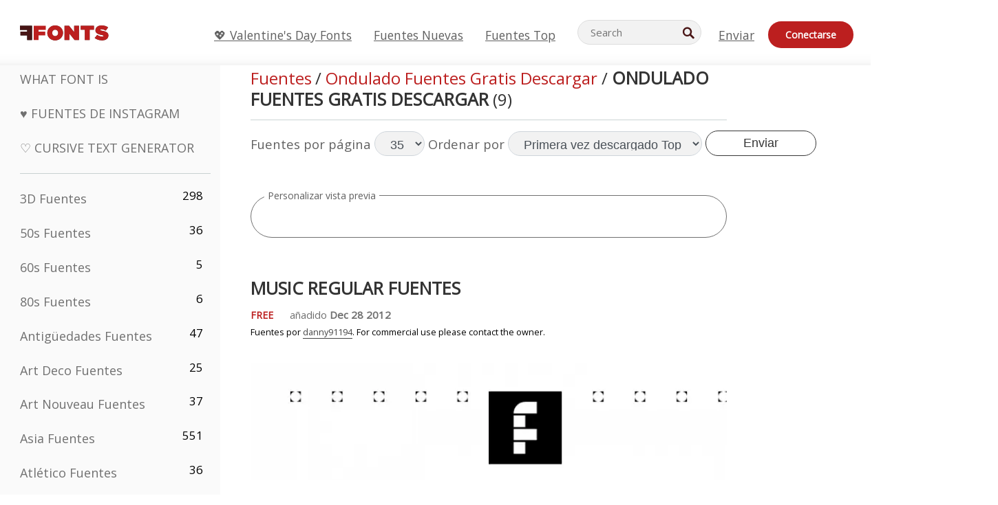

--- FILE ---
content_type: text/html; charset=utf-8
request_url: https://es.ffonts.net/Wavy.html
body_size: 9217
content:
<!doctype html>
<html  lang="es">
<head>
  <meta charset="utf-8">
  <title>Ondulado Fuentes | Descargar gratis - FFonts.net</title>
  <meta name="description" content="Buscando gratis Ondulado fuentes? Encuentra y descarga lo mejor Ondulado fuentes para sus diseños de FFonts.net. ➤ ➤ ¡La tipografía importa! ✔️" />
  <meta name="theme-color" content="#bc1f1f">
  <meta name="viewport" content="width=device-width, initial-scale=1, viewport-fit=cover">

  <link rel="preconnect" href="https://d144mzi0q5mijx.cloudfront.net" crossorigin>
  <link rel="preconnect" href="https://fonts.googleapis.com">
  <link rel="preconnect" href="https://fonts.gstatic.com" crossorigin>
  <link rel="icon" href="https://d144mzi0q5mijx.cloudfront.net/favicon.ico?a" />
  
  <link rel="preload" href="https://d144mzi0q5mijx.cloudfront.net/test/css/all.c.1.css?3" as="style">
  <link rel="stylesheet" href="https://d144mzi0q5mijx.cloudfront.net/test/css/all.c.1.css?3" fetchpriority="high">

<link rel="preload" as="style" href="https://fonts.googleapis.com/css2?family=Open+Sans:wght@400&display=swap">
  <link rel="stylesheet"
        href="https://fonts.googleapis.com/css2?family=Open+Sans:wght@400&display=swap"
        media="print" onload="this.media='all'">
  <noscript>
    <link rel="stylesheet" href="https://fonts.googleapis.com/css2?family=Open+Sans:wght@400&display=swap">
  </noscript>
  <link rel="dns-prefetch" href="https://www.google-analytics.com">

<script src="https://cdn.adapex.io/hb/aaw.ffonts.js" async></script><link rel="preload" as="image" href="https://d144mzi0q5mijx.cloudfront.net/img/M/U/music-Regular.webp">


<link rel="canonical" href="https://es.ffonts.net/Wavy.html" />
<link rel="alternate" href="https://www.ffonts.net/Wavy.html" hreflang="x-default" />
<link rel="alternate" href="https://ro.ffonts.net/Wavy.html" hreflang="ro" />
<link rel="alternate" href="https://de.ffonts.net/Wavy.html" hreflang="de" />
<link rel="alternate" href="https://es.ffonts.net/Wavy.html" hreflang="es" />
<link rel="alternate" href="https://fr.ffonts.net/Wavy.html" hreflang="fr" />
<link rel="alternate" href="https://it.ffonts.net/Wavy.html" hreflang="it" />
<link rel="alternate" href="https://pt.ffonts.net/Wavy.html" hreflang="pt" />
<link rel="alternate" href="https://cn.ffonts.net/Wavy.html" hreflang="zh-hans" />
<link rel="alternate" href="https://ru.ffonts.net/Wavy.html" hreflang="ru" />
<link rel="alternate" href="https://ar.ffonts.net/Wavy.html" hreflang="ar" />
<link rel="alternate" href="https://jp.ffonts.net/Wavy.html" hreflang="ja" />
<link rel="alternate" href="https://in.ffonts.net/Wavy.html" hreflang="hi" />

<script>
  window.dataLayer = window.dataLayer || [];
  function gtag(){dataLayer.push(arguments);}
  gtag('js', new Date());
  gtag('consent', 'default', {
    'ad_storage': 'denied',
    'ad_user_data': 'denied',
    'ad_personalization': 'denied',
    'analytics_storage': 'denied',
    'regions': ['EU', 'BR', 'US-CA']
  });
  gtag('config', 'G-38VQLT3JPX');
  
gtag('event', 'ads_check', {
'event_category': 'V19-ADS-AX',
'event_label': 'layout',
'value': 0
});
</script>
<script async src="https://www.googletagmanager.com/gtag/js?id=G-38VQLT3JPX"></script>
<script defer src="https://d144mzi0q5mijx.cloudfront.net/js/aa.js"></script>
</head>
<body>
<script type="application/ld+json">{"@context":"https://schema.org","@type":"BreadcrumbList","itemListElement":[{"@type":"ListItem","position":1,"name":"Home","item":"https://www.ffonts.net/"},{"@type":"ListItem","position":2,"name":"Ondulado","item":"https://www.ffonts.net/Wavy.html"}]}</script>
<header class="row navbar navbar-expand-md custombgcolor fixed-top topbardesign">
    <div id="logo"><a href="https://es.ffonts.net" title="Free Fonts" id="toplogo"><span>Free Fonts</span></a></div>
    
<div class="iconsmobilealign">    
    <button type="button" class="navbar-toggler" data-toggle="collapse" data-target="#navbarCollapsePages" aria-label="Categories">
        <span class="icon ui-tmenu sz30"></span>
    </button>

    <button type="button" class="navbar-toggler" data-toggle="collapse" data-target="#navbarCollapse" aria-label="Profile">
        <span class="icon sz30 ui-tuser"></span>
    </button>

</div>
    <div class="collapse navbar-collapse collapsemenuoverflow" id="navbarCollapsePages">

        <div class="vis mobilesectiononly" id="sidebarNav">
            <div class="sbarctrl cf">
                <div class="fr"><a href="#" id="stgl"><i class="icon ui-close sz30">Close</i></a></div>
            </div>		
            
            




<div class="bordersidebaradds"></div>






<ul class="s15 catlist classicalfonts_sidebarcss">

<li><a href="/3D.html"  title="3D Fuentes">3D Fuentes</a><span class="circled blk">298</span></li><li><a href="/50s.html"  title="50s Fuentes">50s Fuentes</a><span class="circled blk">36</span></li><li><a href="/60s.html"  title="60s Fuentes">60s Fuentes</a><span class="circled blk">5</span></li><li><a href="/80s.html"  title="80s Fuentes">80s Fuentes</a><span class="circled blk">6</span></li><li><a href="/Antiques.html"  title="Antigüedades Fuentes">Antigüedades Fuentes</a><span class="circled blk">47</span></li><li><a href="/Art-Deco.html"  title="Art Deco Fuentes">Art Deco Fuentes</a><span class="circled blk">25</span></li><li><a href="/Art-Nouveau.html"  title="Art Nouveau Fuentes">Art Nouveau Fuentes</a><span class="circled blk">37</span></li><li><a href="/Asian.html"  title="Asia Fuentes">Asia Fuentes</a><span class="circled blk">551</span></li><li><a href="/athletic.html"  title="Atlético Fuentes">Atlético Fuentes</a><span class="circled blk">36</span></li><li><a href="/Basic.html"  title="Básico Fuentes">Básico Fuentes</a><span class="circled blk">287</span></li><li><a href="/Broken.html"  title="Fracturado Fuentes">Fracturado Fuentes</a><span class="circled blk">296</span></li><li><a href="/bubble-letter.html"  title="Letras Burbuja Fuentes">Letras Burbuja Fuentes</a><span class="circled blk">100</span></li><li><a href="/Calligraphic.html"  title="Caligrafía Fuentes">Caligrafía Fuentes</a><span class="circled blk">275</span></li><li><a href="/Capitals.html"  title="Capitales Fuentes">Capitales Fuentes</a><span class="circled blk">665</span></li><li><a href="/Cars.html"  title="Coches Fuentes">Coches Fuentes</a><span class="circled blk">27</span></li><li><a href="/Cartoon.html"  title="Cartoon Fuentes">Cartoon Fuentes</a><span class="circled blk">3964</span></li></ul>
<ul class="s15 catlist classicalfonts_sidebarcss"><li><a href="/Christmas-Xmas.html"  title="Navidad Fuentes">Navidad Fuentes</a><span class="circled blk">395</span></li><li><a href="/Classic.html"  title="Clásico Fuentes">Clásico Fuentes</a><span class="circled blk">38</span></li><li><a href="/Comic.html"  title="Cómico Fuentes">Cómico Fuentes</a><span class="circled blk">1738</span></li></ul>
					<div class="t2 b1">
					
					</div>	
<ul class="s15 catlist classicalfonts_sidebarcss"><li><a href="/Computer.html"  title="Ordenador Fuentes">Ordenador Fuentes</a><span class="circled blk">60</span></li><li><a href="/Crazy.html"  title="Loco Fuentes">Loco Fuentes</a><span class="circled blk">1051</span></li><li><a href="/Curly.html"  title="Rizado Fuentes">Rizado Fuentes</a><span class="circled blk">332</span></li><li><a href="/Decorative.html"  title="Decorativo Fuentes">Decorativo Fuentes</a><span class="circled blk">5182</span></li><li><a href="/Dingbats.html"  title="Simbolos Fuentes">Simbolos Fuentes</a><span class="circled blk">2261</span></li><li><a href="/Distorted-Eroded.html"  title="Distorted Erosionado Fuentes">Distorted Erosionado Fuentes</a><span class="circled blk">2314</span></li><li><a href="/Dotted.html"  title="De Puntos Fuentes">De Puntos Fuentes</a><span class="circled blk">290</span></li><li><a href="/Drippy.html"  title="Drippy Fuentes">Drippy Fuentes</a><span class="circled blk">76</span></li><li><a href="/Easter.html"  title="Pascua De Resurrección Fuentes">Pascua De Resurrección Fuentes</a><span class="circled blk">350</span></li><li><a href="/Famous.html"  title="Famosos Fuentes">Famosos Fuentes</a><span class="circled blk">77</span></li><li><a href="/Fancy.html"  title="Fancy Fuentes">Fancy Fuentes</a><span class="circled blk">773</span></li><li><a href="/Farsi.html"  title="Farsi Fuentes">Farsi Fuentes</a><span class="circled blk">29</span></li><li><a href="/Foreign.html"  title="Exteriores Fuentes">Exteriores Fuentes</a><span class="circled blk">15</span></li><li><a href="/Formal.html"  title="Estirado Fuentes">Estirado Fuentes</a><span class="circled blk">434</span></li><li><a href="/Funky.html"  title="Mandria Fuentes">Mandria Fuentes</a><span class="circled blk">6</span></li><li><a href="/Futuristic.html"  title="Futurista Fuentes">Futurista Fuentes</a><span class="circled blk">2091</span></li><li><a href="/Gothic.html"  title="Gótico Fuentes">Gótico Fuentes</a><span class="circled blk">1119</span></li><li><a href="/Graffiti.html"  title="Grafiti Fuentes">Grafiti Fuentes</a><span class="circled blk">262</span></li><li><a href="/Halloween.html"  title="Víspera De Todos Los Santos Fuentes">Víspera De Todos Los Santos Fuentes</a><span class="circled blk">198</span></li><li><a href="/Handwritten.html"  title="Manuscrita Fuentes">Manuscrita Fuentes</a><span class="circled blk">4080</span></li><li><a href="/Hi-tech.html"  title="Alta Tecnología Fuentes">Alta Tecnología Fuentes</a><span class="circled blk">8</span></li><li><a href="/Hindi.html"  title="Hindi Fuentes">Hindi Fuentes</a><span class="circled blk">55</span></li><li><a href="/Holiday.html"  title="Fiesta Fuentes">Fiesta Fuentes</a><span class="circled blk">16</span></li><li><a href="/Horror.html"  title="Terror Fuentes">Terror Fuentes</a><span class="circled blk">562</span></li><li><a href="/Images-Symbols.html"  title="Imágenes &amp; Símbolos Fuentes">Imágenes &amp; Símbolos Fuentes</a><span class="circled blk">735</span></li><li><a href="/Industrial.html"  title="Fabril Fuentes">Fabril Fuentes</a><span class="circled blk">14</span></li></ul>
<ul class="s15 catlist classicalfonts_sidebarcss"><li><a href="/Kids.html"  title="Niños Fuentes">Niños Fuentes</a><span class="circled blk">236</span></li><li><a href="/Messy.html"  title="Sucias Fuentes">Sucias Fuentes</a><span class="circled blk">28</span></li><li><a href="/Military.html"  title="Militar Fuentes">Militar Fuentes</a><span class="circled blk">190</span></li><li><a href="/Miscellaneous.html"  title="Varios Fuentes">Varios Fuentes</a><span class="circled blk">6</span></li><li><a href="/Modern.html"  title="Moderno Fuentes">Moderno Fuentes</a><span class="circled blk">453</span></li><li><a href="/Movie.html"  title="Película Fuentes">Película Fuentes</a><span class="circled blk">57</span></li><li><a href="/Musical.html"  title="Músico Fuentes">Músico Fuentes</a><span class="circled blk">11</span></li><li><a href="/Non-Latin.html"  title="No-latino Fuentes">No-latino Fuentes</a><span class="circled blk">37</span></li><li><a href="/Old-fashioned.html"  title="Viejo Fuentes">Viejo Fuentes</a><span class="circled blk">197</span></li><li><a href="/Outline.html"  title="Esquema Fuentes">Esquema Fuentes</a><span class="circled blk">615</span></li><li><a href="/Pixel.html"  title="Pixel Fuentes">Pixel Fuentes</a><span class="circled blk">836</span></li><li><a href="/Professional.html"  title="Profesional Fuentes">Profesional Fuentes</a><span class="circled blk">15</span></li><li><a href="/Quirky.html"  title="Peculiar Fuentes">Peculiar Fuentes</a><span class="circled blk">495</span></li><li><a href="/Regular.html"  title="Uniforme Fuentes">Uniforme Fuentes</a><span class="circled blk">15245</span></li><li><a href="/Retro.html"  title="Retro Fuentes">Retro Fuentes</a><span class="circled blk">713</span></li></ul>
<ul class="s15 catlist classicalfonts_sidebarcss"><li><a href="/Rock.html"  title="Rock Fuentes">Rock Fuentes</a><span class="circled blk">4</span></li><li><a href="/Round.html"  title="Ronda Fuentes">Ronda Fuentes</a><span class="circled blk">115</span></li><li><a href="/Sans-Serif.html"  title="Sans Serif Fuentes">Sans Serif Fuentes</a><span class="circled blk">2092</span></li><li><a href="/Sci-fi.html"  title="Ciencia Ficción Fuentes">Ciencia Ficción Fuentes</a><span class="circled blk">1880</span></li><li><a href="/Script.html"  title="Script Fuentes">Script Fuentes</a><span class="circled blk">1450</span></li><li><a href="/Serif.html"  title="Serif Fuentes">Serif Fuentes</a><span class="circled blk">980</span></li><li><a href="/sports.html"  title="Deportes Fuentes">Deportes Fuentes</a><span class="circled blk">128</span></li><li><a href="/Stencil.html"  title="Estarcir Fuentes">Estarcir Fuentes</a><span class="circled blk">175</span></li><li><a href="/Stylish.html"  title="Elegante Fuentes">Elegante Fuentes</a><span class="circled blk">10</span></li><li><a href="/Technical.html"  title="Técnica Fuentes">Técnica Fuentes</a><span class="circled blk">38</span></li><li><a href="/TV-show.html"  title="Programa De Televisión Fuentes">Programa De Televisión Fuentes</a><span class="circled blk">21</span></li><li><a href="/Typewriter.html"  title="Máquina De Escribir Fuentes">Máquina De Escribir Fuentes</a><span class="circled blk">676</span></li><li><a href="/Uncategorized.html"  title="No Clasificado Fuentes">No Clasificado Fuentes</a><span class="circled blk">110105</span></li><li><a href="/Valentine.html"  title="San Valentín Fuentes">San Valentín Fuentes</a><span class="circled blk">2364</span></li><li><a href="/Wavy.html"  class='red'   title="Ondulado Fuentes">Ondulado Fuentes</a><span class="circled blk">9</span></li></ul>
<ul class="s15 catlist classicalfonts_sidebarcss"><li><a href="/Web-20.html"  title="Web 2.0 Fuentes">Web 2.0 Fuentes</a><span class="circled blk">55</span></li><li><a href="/Western.html"  title="Western Fuentes">Western Fuentes</a><span class="circled blk">101</span></li><li><a href="/Wild.html"  title="Salvaje Fuentes">Salvaje Fuentes</a><span class="circled blk">4</span></li><li><a href="/Wood.html"  title="Madera Fuentes">Madera Fuentes</a><span class="circled blk">12</span></li><li><a href="/top-fonts.html" title="Fuentes Top">Fuentes Top</a></li><li><a href="/new-fonts.html" title="Fuentes Nuevas">Fuentes Nuevas</a></li><li><a href="/top-trends.html" title="Tendencias">Tendencias</a></li>
	
<li class="s12 caps lite red t2"><a href="/"><i class="icon ui-fcr sz22"></i>&nbsp;<strong>170,578</strong> Fuentes</a></li>
<li class="s12 caps lite red t2"><a href="/"><i class="icon ui-dcr sz22"></i>&nbsp;<strong>137,227,075</strong> Descargas</a></li>

</ul>	

            		
</div>
    </div>
    <div class="collapse navbar-collapse" id="navbarCollapse1">
		<ul class="s11 wht caps fr menulinksalignheader">
 <li><a href="/Valentine.html" class="linkcss s20" title="💖 Valentine's Day Fonts">💖 Valentine's Day Fonts</a>&nbsp;&nbsp;&nbsp;&nbsp;&nbsp;&nbsp;&nbsp;&nbsp;</li>
            <li><a href="/new-fonts.html" class="linkcss s20" title="Fuentes Nuevas">Fuentes Nuevas</a>&nbsp;&nbsp;&nbsp;&nbsp;&nbsp;&nbsp;&nbsp;&nbsp;</li>
            <li><a href="/top-fonts.html" class="linkcss s20" title="Fuentes Top">Fuentes Top</a>&nbsp;&nbsp;&nbsp;&nbsp;&nbsp;&nbsp;&nbsp;&nbsp;</li>
		</ul>
    </div>

        <div class="pr stacksearch form-inline ml-auto">
            <div class="sfld">
				<form name="searchform" action="/" method="post" onsubmit="gtag('event', 'input', {'event_category': 'SEARCHHOME','event_label': 'Search','value': ''});return validate();"><input type="search" name="searchtext" id="searchtextid" placeholder="Search" aria-labelledby="toplogo"><button class="butn" type="submit" name="buttontop1" id="buttontop" aria-label="Search"><i class="icon ui-search sz22"></i></button><input type="hidden" name="p" value="search" /><input type="hidden" id="langidsearch" name="langidsearch" value="Buscar..." /></form>
            </div>
            
        </div>


    <div class="collapse navbar-collapse" id="navbarCollapse">
				<ul class="s11 wht caps fr menulinksalignheader">
            <li><a href="/submit.html" class="linkcss s20" title="Enviar">Enviar</a></li>
			<li class="signin_mobilecss"><a href="/signin.html" class="urlcustomheadercssbuttons signinbutton">Conectarse</a></li>
		</ul>
    </div>
</header>




<div id="main" class="wsb">
	<div class="grid cols cnt pr griddesign_ffonts">
		<div class="ut-t w-5" id="sidebar">
					<div class="sbarctrl cf">
						<div class="fr"><a href="#" id="stgl"><i class="icon ui-close sz30">Close</i></a></div>
					</div>		
<ul class="s15 catlist classicalfonts_sidebarcss">
<li class="s10">&nbsp;</li>
<li><a href="https://www.WhatFontIs.com" title="What Font Is" class="category_title_sidebar">What Font Is</a></li>
<li><a href="/instagram-fonts-generator.html" title="Fuentes de Instagram" class="category_title_sidebar">♥ Fuentes de Instagram</a></li>
<li><a href="/cursive-fonts-generator.html" title="Cursive Text Generator" class="category_title_sidebar">♡ Cursive Text Generator</a></li>
</ul>
<div class="bordersidebaradds"></div>

<ul class="s15 catlist classicalfonts_sidebarcss">
	
<li><a href="/3D.html"  title="3D Fuentes">3D Fuentes</a><span class="circled blk">298</span></li><li><a href="/50s.html"  title="50s Fuentes">50s Fuentes</a><span class="circled blk">36</span></li><li><a href="/60s.html"  title="60s Fuentes">60s Fuentes</a><span class="circled blk">5</span></li><li><a href="/80s.html"  title="80s Fuentes">80s Fuentes</a><span class="circled blk">6</span></li><li><a href="/Antiques.html"  title="Antigüedades Fuentes">Antigüedades Fuentes</a><span class="circled blk">47</span></li><li><a href="/Art-Deco.html"  title="Art Deco Fuentes">Art Deco Fuentes</a><span class="circled blk">25</span></li><li><a href="/Art-Nouveau.html"  title="Art Nouveau Fuentes">Art Nouveau Fuentes</a><span class="circled blk">37</span></li><li><a href="/Asian.html"  title="Asia Fuentes">Asia Fuentes</a><span class="circled blk">551</span></li><li><a href="/athletic.html"  title="Atlético Fuentes">Atlético Fuentes</a><span class="circled blk">36</span></li><li><a href="/Basic.html"  title="Básico Fuentes">Básico Fuentes</a><span class="circled blk">287</span></li><li><a href="/Broken.html"  title="Fracturado Fuentes">Fracturado Fuentes</a><span class="circled blk">296</span></li><li><a href="/bubble-letter.html"  title="Letras Burbuja Fuentes">Letras Burbuja Fuentes</a><span class="circled blk">100</span></li><li><a href="/Calligraphic.html"  title="Caligrafía Fuentes">Caligrafía Fuentes</a><span class="circled blk">275</span></li><li><a href="/Capitals.html"  title="Capitales Fuentes">Capitales Fuentes</a><span class="circled blk">665</span></li><li><a href="/Cars.html"  title="Coches Fuentes">Coches Fuentes</a><span class="circled blk">27</span></li><li><a href="/Cartoon.html"  title="Cartoon Fuentes">Cartoon Fuentes</a><span class="circled blk">3964</span></li></ul>
<ul class="s15 catlist classicalfonts_sidebarcss"><li><a href="/Christmas-Xmas.html"  title="Navidad Fuentes">Navidad Fuentes</a><span class="circled blk">395</span></li><li><a href="/Classic.html"  title="Clásico Fuentes">Clásico Fuentes</a><span class="circled blk">38</span></li><li><a href="/Comic.html"  title="Cómico Fuentes">Cómico Fuentes</a><span class="circled blk">1738</span></li></ul>
					<div class="t2 b1">
					
					</div>	
<ul class="s15 catlist classicalfonts_sidebarcss"><li><a href="/Computer.html"  title="Ordenador Fuentes">Ordenador Fuentes</a><span class="circled blk">60</span></li><li><a href="/Crazy.html"  title="Loco Fuentes">Loco Fuentes</a><span class="circled blk">1051</span></li><li><a href="/Curly.html"  title="Rizado Fuentes">Rizado Fuentes</a><span class="circled blk">332</span></li><li><a href="/Decorative.html"  title="Decorativo Fuentes">Decorativo Fuentes</a><span class="circled blk">5182</span></li><li><a href="/Dingbats.html"  title="Simbolos Fuentes">Simbolos Fuentes</a><span class="circled blk">2261</span></li><li><a href="/Distorted-Eroded.html"  title="Distorted Erosionado Fuentes">Distorted Erosionado Fuentes</a><span class="circled blk">2314</span></li><li><a href="/Dotted.html"  title="De Puntos Fuentes">De Puntos Fuentes</a><span class="circled blk">290</span></li><li><a href="/Drippy.html"  title="Drippy Fuentes">Drippy Fuentes</a><span class="circled blk">76</span></li><li><a href="/Easter.html"  title="Pascua De Resurrección Fuentes">Pascua De Resurrección Fuentes</a><span class="circled blk">350</span></li><li><a href="/Famous.html"  title="Famosos Fuentes">Famosos Fuentes</a><span class="circled blk">77</span></li><li><a href="/Fancy.html"  title="Fancy Fuentes">Fancy Fuentes</a><span class="circled blk">773</span></li><li><a href="/Farsi.html"  title="Farsi Fuentes">Farsi Fuentes</a><span class="circled blk">29</span></li><li><a href="/Foreign.html"  title="Exteriores Fuentes">Exteriores Fuentes</a><span class="circled blk">15</span></li><li><a href="/Formal.html"  title="Estirado Fuentes">Estirado Fuentes</a><span class="circled blk">434</span></li><li><a href="/Funky.html"  title="Mandria Fuentes">Mandria Fuentes</a><span class="circled blk">6</span></li><li><a href="/Futuristic.html"  title="Futurista Fuentes">Futurista Fuentes</a><span class="circled blk">2091</span></li><li><a href="/Gothic.html"  title="Gótico Fuentes">Gótico Fuentes</a><span class="circled blk">1119</span></li><li><a href="/Graffiti.html"  title="Grafiti Fuentes">Grafiti Fuentes</a><span class="circled blk">262</span></li><li><a href="/Halloween.html"  title="Víspera De Todos Los Santos Fuentes">Víspera De Todos Los Santos Fuentes</a><span class="circled blk">198</span></li><li><a href="/Handwritten.html"  title="Manuscrita Fuentes">Manuscrita Fuentes</a><span class="circled blk">4080</span></li><li><a href="/Hi-tech.html"  title="Alta Tecnología Fuentes">Alta Tecnología Fuentes</a><span class="circled blk">8</span></li><li><a href="/Hindi.html"  title="Hindi Fuentes">Hindi Fuentes</a><span class="circled blk">55</span></li><li><a href="/Holiday.html"  title="Fiesta Fuentes">Fiesta Fuentes</a><span class="circled blk">16</span></li><li><a href="/Horror.html"  title="Terror Fuentes">Terror Fuentes</a><span class="circled blk">562</span></li><li><a href="/Images-Symbols.html"  title="Imágenes &amp; Símbolos Fuentes">Imágenes &amp; Símbolos Fuentes</a><span class="circled blk">735</span></li><li><a href="/Industrial.html"  title="Fabril Fuentes">Fabril Fuentes</a><span class="circled blk">14</span></li></ul>
<ul class="s15 catlist classicalfonts_sidebarcss"><li><a href="/Kids.html"  title="Niños Fuentes">Niños Fuentes</a><span class="circled blk">236</span></li><li><a href="/Messy.html"  title="Sucias Fuentes">Sucias Fuentes</a><span class="circled blk">28</span></li><li><a href="/Military.html"  title="Militar Fuentes">Militar Fuentes</a><span class="circled blk">190</span></li><li><a href="/Miscellaneous.html"  title="Varios Fuentes">Varios Fuentes</a><span class="circled blk">6</span></li><li><a href="/Modern.html"  title="Moderno Fuentes">Moderno Fuentes</a><span class="circled blk">453</span></li><li><a href="/Movie.html"  title="Película Fuentes">Película Fuentes</a><span class="circled blk">57</span></li><li><a href="/Musical.html"  title="Músico Fuentes">Músico Fuentes</a><span class="circled blk">11</span></li><li><a href="/Non-Latin.html"  title="No-latino Fuentes">No-latino Fuentes</a><span class="circled blk">37</span></li><li><a href="/Old-fashioned.html"  title="Viejo Fuentes">Viejo Fuentes</a><span class="circled blk">197</span></li><li><a href="/Outline.html"  title="Esquema Fuentes">Esquema Fuentes</a><span class="circled blk">615</span></li><li><a href="/Pixel.html"  title="Pixel Fuentes">Pixel Fuentes</a><span class="circled blk">836</span></li><li><a href="/Professional.html"  title="Profesional Fuentes">Profesional Fuentes</a><span class="circled blk">15</span></li><li><a href="/Quirky.html"  title="Peculiar Fuentes">Peculiar Fuentes</a><span class="circled blk">495</span></li><li><a href="/Regular.html"  title="Uniforme Fuentes">Uniforme Fuentes</a><span class="circled blk">15245</span></li><li><a href="/Retro.html"  title="Retro Fuentes">Retro Fuentes</a><span class="circled blk">713</span></li></ul>
<ul class="s15 catlist classicalfonts_sidebarcss"><li><a href="/Rock.html"  title="Rock Fuentes">Rock Fuentes</a><span class="circled blk">4</span></li><li><a href="/Round.html"  title="Ronda Fuentes">Ronda Fuentes</a><span class="circled blk">115</span></li><li><a href="/Sans-Serif.html"  title="Sans Serif Fuentes">Sans Serif Fuentes</a><span class="circled blk">2092</span></li><li><a href="/Sci-fi.html"  title="Ciencia Ficción Fuentes">Ciencia Ficción Fuentes</a><span class="circled blk">1880</span></li><li><a href="/Script.html"  title="Script Fuentes">Script Fuentes</a><span class="circled blk">1450</span></li><li><a href="/Serif.html"  title="Serif Fuentes">Serif Fuentes</a><span class="circled blk">980</span></li><li><a href="/sports.html"  title="Deportes Fuentes">Deportes Fuentes</a><span class="circled blk">128</span></li><li><a href="/Stencil.html"  title="Estarcir Fuentes">Estarcir Fuentes</a><span class="circled blk">175</span></li><li><a href="/Stylish.html"  title="Elegante Fuentes">Elegante Fuentes</a><span class="circled blk">10</span></li><li><a href="/Technical.html"  title="Técnica Fuentes">Técnica Fuentes</a><span class="circled blk">38</span></li><li><a href="/TV-show.html"  title="Programa De Televisión Fuentes">Programa De Televisión Fuentes</a><span class="circled blk">21</span></li><li><a href="/Typewriter.html"  title="Máquina De Escribir Fuentes">Máquina De Escribir Fuentes</a><span class="circled blk">676</span></li><li><a href="/Uncategorized.html"  title="No Clasificado Fuentes">No Clasificado Fuentes</a><span class="circled blk">110105</span></li><li><a href="/Valentine.html"  title="San Valentín Fuentes">San Valentín Fuentes</a><span class="circled blk">2364</span></li><li><a href="/Wavy.html"  class='red'   title="Ondulado Fuentes">Ondulado Fuentes</a><span class="circled blk">9</span></li></ul>
<ul class="s15 catlist classicalfonts_sidebarcss"><li><a href="/Web-20.html"  title="Web 2.0 Fuentes">Web 2.0 Fuentes</a><span class="circled blk">55</span></li><li><a href="/Western.html"  title="Western Fuentes">Western Fuentes</a><span class="circled blk">101</span></li><li><a href="/Wild.html"  title="Salvaje Fuentes">Salvaje Fuentes</a><span class="circled blk">4</span></li><li><a href="/Wood.html"  title="Madera Fuentes">Madera Fuentes</a><span class="circled blk">12</span></li><li><a href="/top-fonts.html" title="Fuentes Top">Fuentes Top</a></li><li><a href="/new-fonts.html" title="Fuentes Nuevas">Fuentes Nuevas</a></li><li><a href="/top-trends.html" title="Tendencias">Tendencias</a></li>
	
<li class="s12 caps lite red t2"><a href="/"><i class="icon ui-fcr sz22"></i>&nbsp;<strong>170,578</strong> Fuentes</a></li>
<li class="s12 caps lite red t2"><a href="/"><i class="icon ui-dcr sz22"></i>&nbsp;<strong>137,227,075</strong> Descargas</a></li>

</ul>	


<div class="adbanner1_sidebar">
	<!-- Tag ID: ffonts_left_rail -->
<div data-aaad='true' data-aa-adunit='/22181265/ffonts_left_rail'></div>
</div>

<div class="bordersidebaradds"></div>

<a href="/new-fonts.html" title="Fuentes Nuevas"><p class="category_title_sidebar commercialfontscss">Fuentes Nuevas</p></a>
<ul class="s15 catlist classicalfonts_sidebarcss">
	<li><i class="icon ui-rag sz22"></i>&nbsp;<a href="/UGOSAGU.font" title="UGOSAGU Fuentes">UGOSAGU</a></li><li><i class="icon ui-rag sz22"></i>&nbsp;<a href="/Nyutoon.font" title="Nyutoon Fuentes">Nyutoon</a></li><li><i class="icon ui-rag sz22"></i>&nbsp;<a href="/LUEMU.font" title="LUEMU Fuentes">LUEMU</a></li><li><i class="icon ui-rag sz22"></i>&nbsp;<a href="/Kindergo.font" title="Kindergo Fuentes">Kindergo</a></li><li><i class="icon ui-rag sz22"></i>&nbsp;<a href="/Sabaen.font" title="Sabaen Fuentes">Sabaen</a></li><li><i class="icon ui-rag sz22"></i>&nbsp;<a href="/Valekon.font" title="Valekon Fuentes">Valekon</a></li><li><i class="icon ui-rag sz22"></i>&nbsp;<a href="/Super-Popstar-Regular.font" title="Super Popstar Regular Fuentes">Super Popstar Regular</a></li><li><i class="icon ui-rag sz22"></i>&nbsp;<a href="/Munlow.font" title="Munlow Fuentes">Munlow</a></li><li><i class="icon ui-rag sz22"></i>&nbsp;<a href="/Oalah.font" title="Oalah Fuentes">Oalah</a></li><li><i class="icon ui-rag sz22"></i>&nbsp;<a href="/Unyu-Cartoon.font" title="Unyu Cartoon Fuentes">Unyu Cartoon</a></li><li><i class="icon ui-rag sz22"></i>&nbsp;<a href="/Goldy-Boldy.font" title="Goldy Boldy Fuentes">Goldy Boldy</a></li><li><i class="icon ui-rag sz22"></i>&nbsp;<a href="/Tablowe.font" title="Tablowe Fuentes">Tablowe</a></li><li><i class="icon ui-rag sz22"></i>&nbsp;<a href="/Pinky-Burst.font" title="Pinky Burst Fuentes">Pinky Burst</a></li><li><i class="icon ui-rag sz22"></i>&nbsp;<a href="/Sabalon.font" title="Sabalon Fuentes">Sabalon</a></li><li><i class="icon ui-rag sz22"></i>&nbsp;<a href="/Stay-Chill-Regular.font" title="Stay Chill Regular Fuentes">Stay Chill Regular</a></li><li><i class="icon ui-rag sz22"></i>&nbsp;<a href="/Apple-Crush.font" title="Apple Crush Fuentes">Apple Crush</a></li><li><i class="icon ui-rag sz22"></i>&nbsp;<a href="/Scribble-Show.font" title="Scribble Show Fuentes">Scribble Show</a></li><li><i class="icon ui-rag sz22"></i>&nbsp;<a href="/Bulonee.font" title="Bulonee Fuentes">Bulonee</a></li>
</ul>


	<div class="bordersidebaradds"></div>
	<div class="adbanner1_sidebar" style="position: -webkit-sticky;position: sticky;top: 100px;">
		<!-- Tag ID: ffonts_left_rail_2 -->
<div data-aaad='true' data-aa-adunit='/22181265/ffonts_left_rail_2'></div>
	</div>


</div>
<!--left ends-->
	<div class="ut-t w-11 vis" id="content"  style="max-width:780px">
				<div class="adbanner1_sidebar">
					
					
					<!-- Tag ID: ffonts_leaderboard_top -->
<div data-aaad='true' data-aa-adunit='/22181265/ffonts_leaderboard_top'></div>
				</div>
<div class="mt-5 mt-md-0">
</div>

<div class="fontlist" >

	<div class="container">
		<p class="inline"><span><a href="https://es.ffonts.net" class="freefontsbreadcrumblink s24" title="Fuentes">Fuentes</a></span></p> <span class="webfontsbreadcrumb s24"> / <a href="/Wavy.html"  class="freefontsbreadcrumblink" title="Ondulado Fuentes">Ondulado Fuentes Gratis Descargar</a><span class="webfontsbreadcrumb s24"> / </span> <h1 class="fontcss_category inline">Ondulado Fuentes Gratis Descargar</h1> (9)</span>
	</div>
<div id="saveadid" style="display:none;">
<b></b>
<div id="info1">

</div>
</div>
	<div class="container">			

		<div class="bordersidebaradds"></div>
				
							
<!--Filter section-->
<form action="https://es.ffonts.net">
		<div class="product-filter">
			<div class="limit-sort hidden-xs"  style="display:flex; align-items:center; flex-wrap:nowrap; white-space:nowrap;">
				
					<span class="box_limit">
						<label class="control-label textsortfiltercss" for="input-limit">Fuentes por página</label>
							<select id="input-limit" name="nrresult" class="form-control">
								<option value="10">10</option><option value="20">20</option><option value="35" selected>35</option><option value="50">50</option>
							</select>
					</span>
					<span class="box_sort">
						<label class="control-label textsortfiltercss" for="input-sort">Ordenar por</label>
							<select id="input-sort" class="form-control" name="orderby">
								<option value="download">Primera vez descargado Top</option><option value="date_add">Más reciente primero</option><option value="title">Nombre de fuente</option>	
							</select>
						<button type="submit" class="btn btn-primary applyfilter_button">Enviar</button>
					</span>
					<input type="hidden" name="p" value="cat1">
					<input type="hidden" name="id" value="57">            
					<input type="hidden" name="username" value="">            
					<input type="hidden" name="page" value="0">            
					<input type="hidden" name="searchtext" value="">
					<input type="hidden" name="resettext" value="1">

				
			</div>
		</div>
		<div class="lined">
					<label for="text" class="labelpreviewform">Personalizar vista previa</label>
					<input value="" name="textinput" id="textinput" type="text" class="s14 w-16 itl custompreviewcss" placeholder="" aria-label="Personalizar vista previa">
		</div>
		</form>
		

			<ul class="fontlist">
					<li class="cardthirdgridlayoutbox">
    <div class="ut">

        <h2 class="s26 caps fontcss_category">
            <a href="https://es.ffonts.net/music-Regular.font" title="music Regular Fuentes" 
               onclick="gtag('event', 'click', {'event_category': 'CLICKSHORT','event_label': 'ClickTitle','value': ''});">
                music Regular Fuentes
            </a>
        </h2>

        <p class="s13 dgr caps lite authorbyfreefonts">
            <span class="freetexcss">FREE</span> 
            <i class='fas fa-circle bulletbettweeninfofont'></i> 
            a&ntilde;adido <strong>Dec 28 2012</strong>
        </p>
    </div>

    <div class="ut w-6"></div>

    <p class="s11 tdu"><span class="blk">Fuentes por <a href="https://es.ffonts.net/myfonts/danny91194/" class="dgr">danny91194</a>. For commercial use please contact the owner.</span></p>
    

    <div class="fpreview1 fpreviewpic_thirdgrid_ffonts">
        <a href="https://es.ffonts.net/music-Regular.font" title="music Regular Fuentes" 
           onclick="gtag('event', 'click', {'event_category': 'CLICKSHORT','event_label': 'ClickIMG','value': ''});">
            <img src="https://d144mzi0q5mijx.cloudfront.net/img/M/U/music-Regular.webp" alt="music Regular  Fuentes Gratis Descargar"  fetchpriority="high" decoding="async" width="730" height="200" />
        </a>
    </div>

    <div class="leftont_infocss">
        <a href="https://es.ffonts.net/music-Regular.font.download" 
           class="butn red s10 caps downloadbuttonthirdcolumns urlcustomheadercss fontpage_css_general" 
           title="music Regular Fuentes Descargar"  
           onclick="gtag('event', 'click', {'event_category': 'CLICKSHORT','event_label': 'ClickDOWNLOAD','value': ''});">
            <span>Descargar</span>
        </a>
        <span class="downloadsfont_css">871 Descargas</span>
    </div>

    <a href="https://webfonts.ffonts.net/music-Regular.font" title="music Regular Fuente" class="butn gry s10 caps webfontbuttoncss fontpage_css_general" onclick="gtag('event', 'click', {'event_category': 'CLICKSHORT','event_label': 'ClickWebfont','value': ''});"><i class='fas fa-code'></i><span>@WebFont</span></a>
</li>
<li class="cardthirdgridlayoutbox">
    <div class="ut">

        <h2 class="s26 caps fontcss_category">
            <a href="https://es.ffonts.net/SF-Zero-Gravity.font" title="SF Zero Gravity Fuentes" 
               onclick="gtag('event', 'click', {'event_category': 'CLICKSHORT','event_label': 'ClickTitle','value': ''});">
                SF Zero Gravity Fuentes
            </a>
        </h2>

        <p class="s13 dgr caps lite authorbyfreefonts">
            <span class="freetexcss">FREE</span> 
            <i class='fas fa-circle bulletbettweeninfofont'></i> 
            a&ntilde;adido <strong>May 28 2009</strong>
        </p>
    </div>

    <div class="ut w-6"></div>

    
    <p class="s11 tdu"><span class="blk">( Fonts by ShyFonts  )</span></p><p class="s11 tdu"><span class="blk"> A bold, angular font with a futuristic and dynamic style.</span></p>

    <div class="fpreview1 fpreviewpic_thirdgrid_ffonts">
        <a href="https://es.ffonts.net/SF-Zero-Gravity.font" title="SF Zero Gravity Fuentes" 
           onclick="gtag('event', 'click', {'event_category': 'CLICKSHORT','event_label': 'ClickIMG','value': ''});">
            <img class="lazy" data-src="https://d144mzi0q5mijx.cloudfront.net/img/S/F/SF-Zero-Gravity.webp" alt="SF Zero Gravity  Fuentes Gratis Descargar"  loading="lazy"  width="730" height="200" decoding="async" />
        </a>
    </div>

    <div class="leftont_infocss">
        <a href="https://es.ffonts.net/SF-Zero-Gravity.font.download" 
           class="butn red s10 caps downloadbuttonthirdcolumns urlcustomheadercss fontpage_css_general" 
           title="SF Zero Gravity Fuentes Descargar"  
           onclick="gtag('event', 'click', {'event_category': 'CLICKSHORT','event_label': 'ClickDOWNLOAD','value': ''});">
            <span>Descargar</span>
        </a>
        <span class="downloadsfont_css">3300 Descargas</span>
    </div>

    <a href="https://webfonts.ffonts.net/SF-Zero-Gravity.font" title="SF Zero Gravity Fuente" class="butn gry s10 caps webfontbuttoncss fontpage_css_general" onclick="gtag('event', 'click', {'event_category': 'CLICKSHORT','event_label': 'ClickWebfont','value': ''});"><i class='fas fa-code'></i><span>@WebFont</span></a>
</li>
<li class="cardthirdgridlayoutbox">
    <div class="ut">

        <h2 class="s26 caps fontcss_category">
            <a href="https://es.ffonts.net/SF-Zero-Gravity-Bold.font" title="SF Zero Gravity Bold Fuentes" 
               onclick="gtag('event', 'click', {'event_category': 'CLICKSHORT','event_label': 'ClickTitle','value': ''});">
                SF Zero Gravity Bold Fuentes
            </a>
        </h2>

        <p class="s13 dgr caps lite authorbyfreefonts">
            <span class="freetexcss">FREE</span> 
            <i class='fas fa-circle bulletbettweeninfofont'></i> 
            a&ntilde;adido <strong>May 28 2009</strong>
        </p>
    </div>

    <div class="ut w-6"></div>

    
    <p class="s11 tdu"><span class="blk">( Fonts by ShyFonts  )</span></p><p class="s11 tdu"><span class="blk"> A bold, futuristic font with geometric and dynamic characters.</span></p>

    <div class="fpreview1 fpreviewpic_thirdgrid_ffonts">
        <a href="https://es.ffonts.net/SF-Zero-Gravity-Bold.font" title="SF Zero Gravity Bold Fuentes" 
           onclick="gtag('event', 'click', {'event_category': 'CLICKSHORT','event_label': 'ClickIMG','value': ''});">
            <img class="lazy" data-src="https://d144mzi0q5mijx.cloudfront.net/img/S/F/SF-Zero-Gravity-Bold.webp" alt="SF Zero Gravity Bold  Fuentes Gratis Descargar"  loading="lazy"  width="730" height="200" decoding="async" />
        </a>
    </div>

    <div class="leftont_infocss">
        <a href="https://es.ffonts.net/SF-Zero-Gravity-Bold.font.download" 
           class="butn red s10 caps downloadbuttonthirdcolumns urlcustomheadercss fontpage_css_general" 
           title="SF Zero Gravity Bold Fuentes Descargar"  
           onclick="gtag('event', 'click', {'event_category': 'CLICKSHORT','event_label': 'ClickDOWNLOAD','value': ''});">
            <span>Descargar</span>
        </a>
        <span class="downloadsfont_css">1304 Descargas</span>
    </div>

    <a href="https://webfonts.ffonts.net/SF-Zero-Gravity-Bold.font" title="SF Zero Gravity Bold Fuente" class="butn gry s10 caps webfontbuttoncss fontpage_css_general" onclick="gtag('event', 'click', {'event_category': 'CLICKSHORT','event_label': 'ClickWebfont','value': ''});"><i class='fas fa-code'></i><span>@WebFont</span></a>
</li>
<li class="cardthirdgridlayoutbox">
    <div class="ut">

        <h2 class="s26 caps fontcss_category">
            <a href="https://es.ffonts.net/SF-Zero-Gravity-Bold-Italic.font" title="SF Zero Gravity Bold Italic Fuentes" 
               onclick="gtag('event', 'click', {'event_category': 'CLICKSHORT','event_label': 'ClickTitle','value': ''});">
                SF Zero Gravity Bold Italic Fuentes
            </a>
        </h2>

        <p class="s13 dgr caps lite authorbyfreefonts">
            <span class="freetexcss">FREE</span> 
            <i class='fas fa-circle bulletbettweeninfofont'></i> 
            a&ntilde;adido <strong>May 28 2009</strong>
        </p>
    </div>

    <div class="ut w-6"></div>

    
    <p class="s11 tdu"><span class="blk">( Fonts by ShyFonts  )</span></p><p class="s11 tdu"><span class="blk"> A bold, angular typeface with a futuristic and dynamic style.</span></p>

    <div class="fpreview1 fpreviewpic_thirdgrid_ffonts">
        <a href="https://es.ffonts.net/SF-Zero-Gravity-Bold-Italic.font" title="SF Zero Gravity Bold Italic Fuentes" 
           onclick="gtag('event', 'click', {'event_category': 'CLICKSHORT','event_label': 'ClickIMG','value': ''});">
            <img class="lazy" data-src="https://d144mzi0q5mijx.cloudfront.net/img/S/F/SF-Zero-Gravity-Bold-Italic.webp" alt="SF Zero Gravity Bold Italic  Fuentes Gratis Descargar"  loading="lazy"  width="730" height="200" decoding="async" />
        </a>
    </div>

    <div class="leftont_infocss">
        <a href="https://es.ffonts.net/SF-Zero-Gravity-Bold-Italic.font.download" 
           class="butn red s10 caps downloadbuttonthirdcolumns urlcustomheadercss fontpage_css_general" 
           title="SF Zero Gravity Bold Italic Fuentes Descargar"  
           onclick="gtag('event', 'click', {'event_category': 'CLICKSHORT','event_label': 'ClickDOWNLOAD','value': ''});">
            <span>Descargar</span>
        </a>
        <span class="downloadsfont_css">810 Descargas</span>
    </div>

    <a href="https://webfonts.ffonts.net/SF-Zero-Gravity-Bold-Italic.font" title="SF Zero Gravity Bold Italic Fuente" class="butn gry s10 caps webfontbuttoncss fontpage_css_general" onclick="gtag('event', 'click', {'event_category': 'CLICKSHORT','event_label': 'ClickWebfont','value': ''});"><i class='fas fa-code'></i><span>@WebFont</span></a>
</li>
<li class="cardthirdgridlayoutbox">
    <div class="ut">

        <h2 class="s26 caps fontcss_category">
            <a href="https://es.ffonts.net/SF-Zero-Gravity-Condensed.font" title="SF Zero Gravity Condensed Fuentes" 
               onclick="gtag('event', 'click', {'event_category': 'CLICKSHORT','event_label': 'ClickTitle','value': ''});">
                SF Zero Gravity Condensed Fuentes
            </a>
        </h2>

        <p class="s13 dgr caps lite authorbyfreefonts">
            <span class="freetexcss">FREE</span> 
            <i class='fas fa-circle bulletbettweeninfofont'></i> 
            a&ntilde;adido <strong>May 28 2009</strong>
        </p>
    </div>

    <div class="ut w-6"></div>

    
    <p class="s11 tdu"><span class="blk">( Fonts by ShyFonts  )</span></p><p class="s11 tdu"><span class="blk"> A bold, geometric, and dynamic font with a futuristic style.</span></p>

    <div class="fpreview1 fpreviewpic_thirdgrid_ffonts">
        <a href="https://es.ffonts.net/SF-Zero-Gravity-Condensed.font" title="SF Zero Gravity Condensed Fuentes" 
           onclick="gtag('event', 'click', {'event_category': 'CLICKSHORT','event_label': 'ClickIMG','value': ''});">
            <img class="lazy" data-src="https://d144mzi0q5mijx.cloudfront.net/img/S/F/SF-Zero-Gravity-Condensed.webp" alt="SF Zero Gravity Condensed  Fuentes Gratis Descargar"  loading="lazy"  width="730" height="200" decoding="async" />
        </a>
    </div>

    <div class="leftont_infocss">
        <a href="https://es.ffonts.net/SF-Zero-Gravity-Condensed.font.download" 
           class="butn red s10 caps downloadbuttonthirdcolumns urlcustomheadercss fontpage_css_general" 
           title="SF Zero Gravity Condensed Fuentes Descargar"  
           onclick="gtag('event', 'click', {'event_category': 'CLICKSHORT','event_label': 'ClickDOWNLOAD','value': ''});">
            <span>Descargar</span>
        </a>
        <span class="downloadsfont_css">1099 Descargas</span>
    </div>

    <a href="https://webfonts.ffonts.net/SF-Zero-Gravity-Condensed.font" title="SF Zero Gravity Condensed Fuente" class="butn gry s10 caps webfontbuttoncss fontpage_css_general" onclick="gtag('event', 'click', {'event_category': 'CLICKSHORT','event_label': 'ClickWebfont','value': ''});"><i class='fas fa-code'></i><span>@WebFont</span></a>
</li>
<li class="cardthirdgridlayoutbox">
    <div class="ut">

        <h2 class="s26 caps fontcss_category">
            <a href="https://es.ffonts.net/SF-Zero-Gravity-Condensed-Bold.font" title="SF Zero Gravity Condensed Bold Fuentes" 
               onclick="gtag('event', 'click', {'event_category': 'CLICKSHORT','event_label': 'ClickTitle','value': ''});">
                SF Zero Gravity Condensed Bold Fuentes
            </a>
        </h2>

        <p class="s13 dgr caps lite authorbyfreefonts">
            <span class="freetexcss">FREE</span> 
            <i class='fas fa-circle bulletbettweeninfofont'></i> 
            a&ntilde;adido <strong>May 28 2009</strong>
        </p>
    </div>

    <div class="ut w-6"></div>

    
    <p class="s11 tdu"><span class="blk">( Fonts by ShyFonts  )</span></p><p class="s11 tdu"><span class="blk"> A bold, condensed font with a modern, angular design.</span></p>

    <div class="fpreview1 fpreviewpic_thirdgrid_ffonts">
        <a href="https://es.ffonts.net/SF-Zero-Gravity-Condensed-Bold.font" title="SF Zero Gravity Condensed Bold Fuentes" 
           onclick="gtag('event', 'click', {'event_category': 'CLICKSHORT','event_label': 'ClickIMG','value': ''});">
            <img class="lazy" data-src="https://d144mzi0q5mijx.cloudfront.net/img/S/F/SF-Zero-Gravity-Condensed-Bold.webp" alt="SF Zero Gravity Condensed Bold  Fuentes Gratis Descargar"  loading="lazy"  width="730" height="200" decoding="async" />
        </a>
    </div>

    <div class="leftont_infocss">
        <a href="https://es.ffonts.net/SF-Zero-Gravity-Condensed-Bold.font.download" 
           class="butn red s10 caps downloadbuttonthirdcolumns urlcustomheadercss fontpage_css_general" 
           title="SF Zero Gravity Condensed Bold Fuentes Descargar"  
           onclick="gtag('event', 'click', {'event_category': 'CLICKSHORT','event_label': 'ClickDOWNLOAD','value': ''});">
            <span>Descargar</span>
        </a>
        <span class="downloadsfont_css">889 Descargas</span>
    </div>

    <a href="https://webfonts.ffonts.net/SF-Zero-Gravity-Condensed-Bold.font" title="SF Zero Gravity Condensed Bold Fuente" class="butn gry s10 caps webfontbuttoncss fontpage_css_general" onclick="gtag('event', 'click', {'event_category': 'CLICKSHORT','event_label': 'ClickWebfont','value': ''});"><i class='fas fa-code'></i><span>@WebFont</span></a>
</li>
<li class="cardthirdgridlayoutbox">
    <div class="ut">

        <h2 class="s26 caps fontcss_category">
            <a href="https://es.ffonts.net/SF-Zero-Gravity-Condensed-Bold-Italic.font" title="SF Zero Gravity Condensed Bold Italic Fuentes" 
               onclick="gtag('event', 'click', {'event_category': 'CLICKSHORT','event_label': 'ClickTitle','value': ''});">
                SF Zero Gravity Condensed Bold Italic Fuentes
            </a>
        </h2>

        <p class="s13 dgr caps lite authorbyfreefonts">
            <span class="freetexcss">FREE</span> 
            <i class='fas fa-circle bulletbettweeninfofont'></i> 
            a&ntilde;adido <strong>May 28 2009</strong>
        </p>
    </div>

    <div class="ut w-6"></div>

    
    <p class="s11 tdu"><span class="blk">( Fonts by ShyFonts  )</span></p><p class="s11 tdu"><span class="blk"> A bold, condensed, and italicized font with a futuristic and dynamic style.</span></p>

    <div class="fpreview1 fpreviewpic_thirdgrid_ffonts">
        <a href="https://es.ffonts.net/SF-Zero-Gravity-Condensed-Bold-Italic.font" title="SF Zero Gravity Condensed Bold Italic Fuentes" 
           onclick="gtag('event', 'click', {'event_category': 'CLICKSHORT','event_label': 'ClickIMG','value': ''});">
            <img class="lazy" data-src="https://d144mzi0q5mijx.cloudfront.net/img/S/F/SF-Zero-Gravity-Condensed-Bold-Italic.webp" alt="SF Zero Gravity Condensed Bold Italic  Fuentes Gratis Descargar"  loading="lazy"  width="730" height="200" decoding="async" />
        </a>
    </div>

    <div class="leftont_infocss">
        <a href="https://es.ffonts.net/SF-Zero-Gravity-Condensed-Bold-Italic.font.download" 
           class="butn red s10 caps downloadbuttonthirdcolumns urlcustomheadercss fontpage_css_general" 
           title="SF Zero Gravity Condensed Bold Italic Fuentes Descargar"  
           onclick="gtag('event', 'click', {'event_category': 'CLICKSHORT','event_label': 'ClickDOWNLOAD','value': ''});">
            <span>Descargar</span>
        </a>
        <span class="downloadsfont_css">591 Descargas</span>
    </div>

    <a href="https://webfonts.ffonts.net/SF-Zero-Gravity-Condensed-Bold-Italic.font" title="SF Zero Gravity Condensed Bold Italic Fuente" class="butn gry s10 caps webfontbuttoncss fontpage_css_general" onclick="gtag('event', 'click', {'event_category': 'CLICKSHORT','event_label': 'ClickWebfont','value': ''});"><i class='fas fa-code'></i><span>@WebFont</span></a>
</li>
<li class="cardthirdgridlayoutbox">
    <div class="ut">

        <h2 class="s26 caps fontcss_category">
            <a href="https://es.ffonts.net/SF-Zero-Gravity-Condensed-Italic.font" title="SF Zero Gravity Condensed Italic Fuentes" 
               onclick="gtag('event', 'click', {'event_category': 'CLICKSHORT','event_label': 'ClickTitle','value': ''});">
                SF Zero Gravity Condensed Italic Fuentes
            </a>
        </h2>

        <p class="s13 dgr caps lite authorbyfreefonts">
            <span class="freetexcss">FREE</span> 
            <i class='fas fa-circle bulletbettweeninfofont'></i> 
            a&ntilde;adido <strong>May 28 2009</strong>
        </p>
    </div>

    <div class="ut w-6"></div>

    
    <p class="s11 tdu"><span class="blk">( Fonts by ShyFonts  )</span></p><p class="s11 tdu"><span class="blk"> A bold, condensed, and italicized font with a futuristic and dynamic style.</span></p>

    <div class="fpreview1 fpreviewpic_thirdgrid_ffonts">
        <a href="https://es.ffonts.net/SF-Zero-Gravity-Condensed-Italic.font" title="SF Zero Gravity Condensed Italic Fuentes" 
           onclick="gtag('event', 'click', {'event_category': 'CLICKSHORT','event_label': 'ClickIMG','value': ''});">
            <img class="lazy" data-src="https://d144mzi0q5mijx.cloudfront.net/img/S/F/SF-Zero-Gravity-Condensed-Italic.webp" alt="SF Zero Gravity Condensed Italic  Fuentes Gratis Descargar"  loading="lazy"  width="730" height="200" decoding="async" />
        </a>
    </div>

    <div class="leftont_infocss">
        <a href="https://es.ffonts.net/SF-Zero-Gravity-Condensed-Italic.font.download" 
           class="butn red s10 caps downloadbuttonthirdcolumns urlcustomheadercss fontpage_css_general" 
           title="SF Zero Gravity Condensed Italic Fuentes Descargar"  
           onclick="gtag('event', 'click', {'event_category': 'CLICKSHORT','event_label': 'ClickDOWNLOAD','value': ''});">
            <span>Descargar</span>
        </a>
        <span class="downloadsfont_css">520 Descargas</span>
    </div>

    <a href="https://webfonts.ffonts.net/SF-Zero-Gravity-Condensed-Italic.font" title="SF Zero Gravity Condensed Italic Fuente" class="butn gry s10 caps webfontbuttoncss fontpage_css_general" onclick="gtag('event', 'click', {'event_category': 'CLICKSHORT','event_label': 'ClickWebfont','value': ''});"><i class='fas fa-code'></i><span>@WebFont</span></a>
</li>
<li class="cardthirdgridlayoutbox">
    <div class="ut">

        <h2 class="s26 caps fontcss_category">
            <a href="https://es.ffonts.net/SF-Zero-Gravity-Italic.font" title="SF Zero Gravity Italic Fuentes" 
               onclick="gtag('event', 'click', {'event_category': 'CLICKSHORT','event_label': 'ClickTitle','value': ''});">
                SF Zero Gravity Italic Fuentes
            </a>
        </h2>

        <p class="s13 dgr caps lite authorbyfreefonts">
            <span class="freetexcss">FREE</span> 
            <i class='fas fa-circle bulletbettweeninfofont'></i> 
            a&ntilde;adido <strong>May 28 2009</strong>
        </p>
    </div>

    <div class="ut w-6"></div>

    
    <p class="s11 tdu"><span class="blk">( Fonts by ShyFonts  )</span></p><p class="s11 tdu"><span class="blk"> A bold, italicized font with a futuristic and dynamic style.</span></p>

    <div class="fpreview1 fpreviewpic_thirdgrid_ffonts">
        <a href="https://es.ffonts.net/SF-Zero-Gravity-Italic.font" title="SF Zero Gravity Italic Fuentes" 
           onclick="gtag('event', 'click', {'event_category': 'CLICKSHORT','event_label': 'ClickIMG','value': ''});">
            <img class="lazy" data-src="https://d144mzi0q5mijx.cloudfront.net/img/S/F/SF-Zero-Gravity-Italic.webp" alt="SF Zero Gravity Italic  Fuentes Gratis Descargar"  loading="lazy"  width="730" height="200" decoding="async" />
        </a>
    </div>

    <div class="leftont_infocss">
        <a href="https://es.ffonts.net/SF-Zero-Gravity-Italic.font.download" 
           class="butn red s10 caps downloadbuttonthirdcolumns urlcustomheadercss fontpage_css_general" 
           title="SF Zero Gravity Italic Fuentes Descargar"  
           onclick="gtag('event', 'click', {'event_category': 'CLICKSHORT','event_label': 'ClickDOWNLOAD','value': ''});">
            <span>Descargar</span>
        </a>
        <span class="downloadsfont_css">792 Descargas</span>
    </div>

    <a href="https://webfonts.ffonts.net/SF-Zero-Gravity-Italic.font" title="SF Zero Gravity Italic Fuente" class="butn gry s10 caps webfontbuttoncss fontpage_css_general" onclick="gtag('event', 'click', {'event_category': 'CLICKSHORT','event_label': 'ClickWebfont','value': ''});"><i class='fas fa-code'></i><span>@WebFont</span></a>
</li>

			</ul>		

	<nav aria-label="Page navigation example" class="paginationcss">
		<ul>
		<li class="page-item s20">Seleccionar la página: </li><li class="page-item active s24">1</li>
		</ul>
	</nav>

</div>



<div class="bordersidebaradds"></div>


</div>


<span class="breadcrumbs"><a href="/new-fonts.html" class="freefontsbreadcrumblink" title="Todas las fuentes nuevas"><strong>Todas las fuentes nuevas</strong></a></span>
				<div class="adbanner1_sidebar">
					<div data-aaad='true' data-aa-adunit='/22181265/ffonts_sticky_footer'></div>
				</div>
	</div>
	

<div class="ut-t w-5" style="background: #fff !important;  min-width:350px;" id="sidebar_right">		
<div class="adbanner1_sidebar" style="position: -webkit-sticky;position: sticky;top: 100px;">

</div>
</div>

	</div>
</div>


<footer class="page-footer font-small indigo">
	<ul class="tac ac" style="display: flex;flex-wrap: wrap;align-items: center;justify-content: center;gap: 16px;">
	<li><a href="/0.html"  title="0 Fuentes" class="s28" >&nbsp;&nbsp;0&nbsp;&nbsp;</a></li><li><a href="/A.html"  title="A Fuentes" class="s28" >&nbsp;&nbsp;A&nbsp;&nbsp;</a></li><li><a href="/B.html"  title="B Fuentes" class="s28" >&nbsp;&nbsp;B&nbsp;&nbsp;</a></li><li><a href="/C.html"  title="C Fuentes" class="s28" >&nbsp;&nbsp;C&nbsp;&nbsp;</a></li><li><a href="/D.html"  title="D Fuentes" class="s28" >&nbsp;&nbsp;D&nbsp;&nbsp;</a></li><li><a href="/E.html"  title="E Fuentes" class="s28" >&nbsp;&nbsp;E&nbsp;&nbsp;</a></li><li><a href="/F.html"  title="F Fuentes" class="s28" >&nbsp;&nbsp;F&nbsp;&nbsp;</a></li><li><a href="/G.html"  title="G Fuentes" class="s28" >&nbsp;&nbsp;G&nbsp;&nbsp;</a></li><li><a href="/H.html"  title="H Fuentes" class="s28" >&nbsp;&nbsp;H&nbsp;&nbsp;</a></li><li><a href="/I.html"  title="I Fuentes" class="s28" >&nbsp;&nbsp;I&nbsp;&nbsp;</a></li><li><a href="/J.html"  title="J Fuentes" class="s28" >&nbsp;&nbsp;J&nbsp;&nbsp;</a></li><li><a href="/K.html"  title="K Fuentes" class="s28" >&nbsp;&nbsp;K&nbsp;&nbsp;</a></li><li><a href="/L.html"  title="L Fuentes" class="s28" >&nbsp;&nbsp;L&nbsp;&nbsp;</a></li><li><a href="/M.html"  title="M Fuentes" class="s28" >&nbsp;&nbsp;M&nbsp;&nbsp;</a></li><li><a href="/N.html"  title="N Fuentes" class="s28" >&nbsp;&nbsp;N&nbsp;&nbsp;</a></li><li><a href="/O.html"  title="O Fuentes" class="s28" >&nbsp;&nbsp;O&nbsp;&nbsp;</a></li><li><a href="/P.html"  title="P Fuentes" class="s28" >&nbsp;&nbsp;P&nbsp;&nbsp;</a></li><li><a href="/Q.html"  title="Q Fuentes" class="s28" >&nbsp;&nbsp;Q&nbsp;&nbsp;</a></li><li><a href="/R.html"  title="R Fuentes" class="s28" >&nbsp;&nbsp;R&nbsp;&nbsp;</a></li><li><a href="/S.html"  title="S Fuentes" class="s28" >&nbsp;&nbsp;S&nbsp;&nbsp;</a></li><li><a href="/T.html"  title="T Fuentes" class="s28" >&nbsp;&nbsp;T&nbsp;&nbsp;</a></li><li><a href="/U.html"  title="U Fuentes" class="s28" >&nbsp;&nbsp;U&nbsp;&nbsp;</a></li><li><a href="/V.html"  title="V Fuentes" class="s28" >&nbsp;&nbsp;V&nbsp;&nbsp;</a></li><li><a href="/W.html"  title="W Fuentes" class="s28" >&nbsp;&nbsp;W&nbsp;&nbsp;</a></li><li><a href="/X.html"  title="X Fuentes" class="s28" >&nbsp;&nbsp;X&nbsp;&nbsp;</a></li><li><a href="/Y.html"  title="Y Fuentes" class="s28" >&nbsp;&nbsp;Y&nbsp;&nbsp;</a></li><li><a href="/Z.html"  title="Z Fuentes" class="s28" >&nbsp;&nbsp;Z&nbsp;&nbsp;</a></li> 
	</ul>
	<!-- Footer Links -->
	<div class="container footercontainer">	
  
	  <!-- Grid row -->
	  <div class="row footer_rowgrid">
  
		<!-- Grid column -->
		<div class="col-md-3 col-lg-2 mx-auto">
  
			<a href="/"><img src="https://d144mzi0q5mijx.cloudfront.net/images/spacer.gif" data-src="https://d144mzi0q5mijx.cloudfront.net/test/images/footer-logo-ffonts.png" class="lazy" rel="noreferrer" alt="FFonts logo" style="width:192px;height:33px;"></a>
			<p class="s12 descfooter_text">
				FFONTS <br>
				&copy;2009&ndash;2026 FFonts.net
				
			</p>

			<div class="col-lg-12" style="padding: 0;">
				<a href="https://www.WhatFontis.com" title="What Font Is"><img src="https://d144mzi0q5mijx.cloudfront.net/images/spacer.gif" data-src="https://d144mzi0q5mijx.cloudfront.net/test/images/whatfontislogo.svg" class="logowft lazy" alt="WhatFontIs logo"></a>
			</div>
	
			<div class="col-lg-12" style="padding: 0;">
				<a href="/instagram-fonts-generator.html" ><img src="https://d144mzi0q5mijx.cloudfront.net/images/spacer.gif" data-src="https://d144mzi0q5mijx.cloudfront.net/test/images/instagram.png" class="logoinstfooter lazy" alt="Fuentes de Instagram" ></a>
			</div>
  
		</div>
		<!-- Grid column -->
  
		<hr class="clearfix w-100 d-md-none">
  
		<!-- Grid column -->
		<div class="col-md-6 col-lg-7 mx-auto">
  
		  <!-- Links -->
			<ul class="nvlist linksfootersecondrow">
		  
				<li><a href="https://es.ffonts.net" title="Free Fonts" class="s26">Free Fonts</a></li>
				<li><a href="/new-fonts.html" title="Fuentes Nuevas" class="s26">Fuentes Nuevas</a></li>
				<li><a href="/top-fonts.html" title="Fuentes Top" class="s26">Fuentes Top</a></li>
				<li></li>
				<li></li>
			</ul>	
			<ul class="nvlist linksfootersecondrow">
				<li><br></li>
			</ul>	
			<ul class="nvlist linksfootersecondrow">
				<li><a href="/font-video.html" title="Fuente de vídeo" class="s26">Fuente de vídeo</a></li>
				<li><a href="/instagram-fonts-generator.html" title="Instagram Fonts" class="s26">Fuentes de Instagram</a></li>
			</ul>	
			<ul class="nvlist linksfootersecondrow">
				<li><br></li>
			</ul>	
			<ul class="nvlist linksfootersecondrow">
				<li><a href="/contact.html" title="Contáctenos" class="s26">Contáctenos</a></li>
				<li><a href="/link-to-us.html" title="Acoplamiento" class="s26">Acoplamiento</a></li>
				<li><a href="/terms.html" title="Términos" class="s26">Términos</a></li>
				<li><a href="/faq.html" title="Preguntas frecuentes" class="s26">&nbsp;Preguntas frecuentes&nbsp;</a></li>
				<li>  <!-- HTML for geo depending button --><button id="pmLink" class="butn red s10 caps downloadbuttonthirdcolumns urlcustomheadercss fontpage_css_general">Privacy Manager</button></li>
			</ul>

		<ul class="nvlist s11 lite lang lazy-background visible languagesfooter_icons">
				<li><a href="//www.ffonts.net/" class="s28" title="English"><i class="icon-fl flag-gb sz16">EN</i>En<span>glish</span></a></li>
				<li><a href="//de.ffonts.net/" class="s28" title="Deutch"><i class="icon-fl flag-de sz16">DE</i>De<span>utch</span></a></li>
				<li><a href="//es.ffonts.net/" class="s28" title="Espanol"><i class="icon-fl flag-es sz16">ES</i>Es<span>panol</span></a></li>
				<li><a href="//ro.ffonts.net/" class="s28" title="Romana"><i class="icon-fl flag-ro sz16">RO</i>Ro<span>mana</span></a></li>
				<li><a href="//fr.ffonts.net/" class="s28" title="Francais"><i class="icon-fl flag-fr sz16">FR</i>Fr<span>ancais</span></a></li>
				<li><a href="//it.ffonts.net/" class="s28" title="Italiano"><i class="icon-fl flag-it sz16">IT</i>It<span>aliano</span></a></li>
				<li><a href="//pt.ffonts.net/" class="s28" title="Portuguese"><i class="icon-fl flag-pr sz16">PR</i>Por<span>tuguese</span></a></li>
				<li><a href="//cn.ffonts.net/" class="s28" title="Chinese"><i class="icon-fl flag-ch sz16">CH</i>Ch<span>inese</span></a></li>
				<li><a href="//ru.ffonts.net/" class="s28" title="Russian"><i class="icon-fl flag-ru sz16">RU</i>Ru<span>ssian</span></a></li>
				<li><a href="//ar.ffonts.net/" class="s28" title="Arabic"><i class="icon-fl flag-ar sz16">AR</i>Ar<span>abic</span></a></li>
				<li><a href="//jp.ffonts.net/" class="s28" title="Japanese"><i class="icon-fl flag-jp sz16">JP</i>Jap<span>anese</span></a></li>
				<li><a href="//in.ffonts.net/" class="s28" title="Indian"><i class="icon-fl flag-in sz16">IN</i>In<span>dian</span></a></li>
				<li><a href="//webfonts.ffonts.net/" class="s28" title="Web Fonts"><span>Web Fonts</span></a></li>
	
		</ul>
  <ul class="nvlist s11 lite lang lazy-background visible languagesfooter_icons">

				<li>&nbsp;</li>
		</ul>
		</div>

  
		<hr class="clearfix w-100 d-md-none">
  
		<!-- Grid column -->
		<div class="col-md-2 col-lg-2 mx-auto">
  
		  <!-- Links -->
  
		<ul class="list-unstyled thirdlistitemscolfooter">
<li><a href="http://www.whatfontis.com" title="Font Finder" class="s26">Font Finder</a></li>


		</ul>

		</div>
		<!-- Grid column -->
  
	  </div>
	  <!-- Grid row -->
  
	</div>
	<!-- Footer Links -->

</footer>
<!-- Footer -->





<script id="rendered-js">
  document.addEventListener("DOMContentLoaded", function () {
  var lazyImages = [].slice.call(document.querySelectorAll("img.lazy"));;
  if ("IntersectionObserver" in window && "IntersectionObserverEntry" in window && "intersectionRatio" in window.IntersectionObserverEntry.prototype) {
    let lazyImageObserver = new IntersectionObserver(function (entries, observer) {
      entries.forEach(function (entry) {
        if (entry.isIntersecting) {
          let lazyImage = entry.target;
		  lazyImage.src = lazyImage.dataset.src;
          lazyImage.classList.remove("lazy");
          lazyImageObserver.unobserve(lazyImage);

        }
      });
    });

    lazyImages.forEach(function (lazyImage) {
      lazyImageObserver.observe(lazyImage);
    });
  }
});

  document.addEventListener("DOMContentLoaded", function() {
  var lazyBackgrounds = [].slice.call(document.querySelectorAll(".lazy-background"));

  if ("IntersectionObserver" in window) {
    let lazyBackgroundObserver = new IntersectionObserver(function(entries, observer) {
      entries.forEach(function(entry) {
        if (entry.isIntersecting) {
          entry.target.classList.add("visible");
          lazyBackgroundObserver.unobserve(entry.target);
        }
      });
    });

    lazyBackgrounds.forEach(function(lazyBackground) {
      lazyBackgroundObserver.observe(lazyBackground);
    });
  }
});
document.querySelectorAll('img.fontimage_cssgeneral[width][height]').forEach(img=>{
  img.style.aspectRatio = `${img.getAttribute('width')} / ${img.getAttribute('height')}`;
});
const io = new IntersectionObserver(es=>{
  es.forEach(e=>{
    if(e.isIntersecting){
      const im = e.target;
      if(im.dataset.src){ im.src = im.dataset.src; }
      io.unobserve(im);
    }
  });
},{rootMargin:"200px"});
document.querySelectorAll('img.fontimage_cssgeneral.lazy').forEach(im=>io.observe(im));
</script>
<script defer>
document.addEventListener('DOMContentLoaded', function(){
  document.addEventListener('click', function(e){
    if (e.target && e.target.matches('input')) {
      document.querySelectorAll('input:not(:checked)')
        .forEach(function(el){ if (el.parentNode) { el.parentNode.classList.remove('active'); } });
      document.querySelectorAll('input:checked')
        .forEach(function(el){ if (el.parentNode) { el.parentNode.classList.add('active'); } });
    }
    if (e.target && e.target.matches('button')) {
      document.querySelectorAll('.btn-slant')
        .forEach(function(el){ el.classList.remove('active'); });
      e.target.classList.add('active');
    }
  });
});
</script><style>
  #fuse-privacy-tool {
    font-size: 0.5rem;
  }
</style>
<div data-fuse-privacy-tool></div>
</body>
</html>